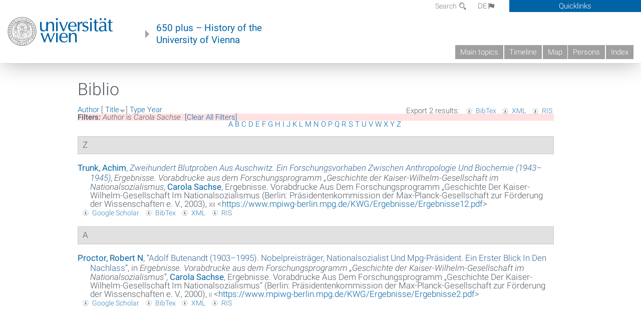

--- FILE ---
content_type: text/html; charset=utf-8
request_url: https://geschichte.univie.ac.at/en/biblio?amp%3Bf%5Bauthor%5D=2&s=title&o=desc&f%5Bauthor%5D=2615
body_size: 7355
content:
<!DOCTYPE html>
<!-- Sorry no IE7 support! -->
<!-- @see http://foundation.zurb.com/docs/index.html#basicHTMLMarkup -->

<!--[if IE 8]><html class="no-js lt-ie9" lang="en"> <![endif]-->
<!--[if gt IE 8]><!--> <html class="no-js" lang="de"> <!--<![endif]-->
<head>
  <meta charset="utf-8" />
<meta name="viewport" content="width=device-width" />
<meta http-equiv="ImageToolbar" content="false" />
<meta name="generator" content="Drupal 7 (http://drupal.org)" />
<link rel="canonical" href="https://geschichte.univie.ac.at/en/biblio" />
<link rel="shortlink" href="https://geschichte.univie.ac.at/en/biblio" />
<meta property="og:site_name" content="650 plus" />
<meta property="og:type" content="article" />
<meta property="og:url" content="https://geschichte.univie.ac.at/en/biblio" />
<meta property="og:title" content="Biblio" />
<meta name="dcterms.title" content="Biblio" />
<meta name="dcterms.type" content="Text" />
<meta name="dcterms.format" content="text/html" />
<meta name="dcterms.identifier" content="https://geschichte.univie.ac.at/en/biblio" />
  <meta name="viewport" content="width=device-width, user-scalable=no" />
  <meta name="google-site-verification" content="QVo6dneiwq1dX6dDlQQC1mAK6ER1IOIYRJjZQ9AE4-A" />
  <!-- Google tag (gtag.js) -->
<script async src="https://www.googletagmanager.com/gtag/js?id=G-DP0YM1K2NK"></script>
<script>
  window.dataLayer = window.dataLayer || [];
  function gtag(){dataLayer.push(arguments);}
  gtag('js', new Date());

  gtag('config', 'G-DP0YM1K2NK');
</script>
  <title>Biblio | 650 plus</title>
  <link rel="stylesheet" href="https://geschichte.univie.ac.at/files/css/css_Q8bk26IpUQB1iiHLZDY1EsPZWYSilSLashJtLsCuXJA.css" />
<link rel="stylesheet" href="https://geschichte.univie.ac.at/files/css/css_QbZvRcX86jaTSfWRhjSFbrLz_xLbL_VJj7WMjznt68c.css" />
<link rel="stylesheet" href="https://geschichte.univie.ac.at/sites/all/themes/zurb-foundation/css/apps4.css?t07981" />
<link rel="stylesheet" href="https://geschichte.univie.ac.at/sites/all/themes/zurb-foundation/css/customize.css?t07981" />
  <link href='/theme/css/fonts.css' rel='stylesheet' type='text/css'>
  <style>
    .node-interface #edit-faculty-hist-wrapper {
      display: none;
    }
    .field-name-field-problem-desc {
      display: block;
      font-size: .925rem;
      padding-left: 1.75rem;
      position: relative;
      margin-bottom: 2rem;
    }
    .field-name-field-problem-desc * {
      font-size: .825rem;
    }

    .problem-description {
        display: block;
        font-size: .825rem;
        float: right;
    }
     #edit-problematik-wrapper {
      display: none;
    }
     #edit-problematik-wrapper {
      display: block;
    }
    .mark-discussion,
    .mark-problematic {
      display: inline-block;
      color: #a4aeb7;
      white-space: nowrap;
    }
    .views-field-field-ehrung .mark-discussion, 
    .views-field-field-ehrung .mark-problematic {
      white-space: normal;
    }
    .node-type-person .views-field-field-ehrung .mark-discussion, 
    .node-type-person .views-field-field-ehrung .mark-problematic {
      white-space: nowrap !important;
    }
    .views-field-field-ehrung-titel {
      white-space: nowrap;
    }
    .info .mark-discussion:before,
    .info .mark-problematic:before {
      margin-right: 5px;
    }
     .info .mark-discussion:before,
     .info .mark-problematic:before,
     .view .mark-discussion:after,
     .view .mark-problematic:after {
      content: "";
      background-image: url("/theme/images/problem-discussion.svg");
      background-size: contain;
      width: 16px;
      height: 16px;
      display: inline-block;
      vertical-align: text-bottom;
      margin-left: 5px;
    }
      .field-name-field-problem-desc:before {
      content: "";
      background-image: url("/theme/images/problem-problem.svg");
      background-size: contain;
      width: 16px;
      height: 16px;
      display: inline-block;
      position: absolute;
      left: 0;
      vertical-align: text-bottom;
      margin-right: 5px; 
    }
      .field-name-field-problem-desc.discussion:before {
      background-image: url("/theme/images/problem-discussion.svg");
    }
     .info .mark-problematic:before,
     .view .mark-problematic:after {
      background-image: url("/theme/images/problem-problem.svg");
    }
    .view-siehe-auch p.small {
      font-size: 75%;
    }
    html body.admin-menu {
      margin-top: 0px !important;
      padding-top: 30px;
    }
  </style>
  <script src="https://geschichte.univie.ac.at/files/js/js_7ZKsgVwdzEUQdR3uhW4lAwIhVC5shYuHwEZ094mgxIg.js"></script>
<script src="https://geschichte.univie.ac.at/files/js/js_R9UbiVw2xuTUI0GZoaqMDOdX0lrZtgX-ono8RVOUEVc.js"></script>
<script src="https://geschichte.univie.ac.at/files/js/js_xSyXiLq9yJGLSBvtw5ONyM6BAg5AmBie6gHoAqVdMU8.js"></script>
<script src="https://geschichte.univie.ac.at/files/js/js_lXwy3NmqRzZCH286s8ljRIQGsoh_bHXhv1PhYgA-h3M.js"></script>
<script>jQuery.extend(Drupal.settings, {"basePath":"\/","pathPrefix":"en\/","ajaxPageState":{"theme":"zurb_foundation","theme_token":"JlanoDovXAbeUtOB7BeDPSVnU1HDyMq0Y4_Tb_PqpQ0","js":{"sites\/all\/modules\/jquery_update\/replace\/jquery\/1.8\/jquery.min.js":1,"misc\/jquery-extend-3.4.0.js":1,"misc\/jquery-html-prefilter-3.5.0-backport.js":1,"misc\/jquery.once.js":1,"misc\/drupal.js":1,"sites\/all\/libraries\/balupton-history.js\/scripts\/bundled\/html5\/jquery.history.js":1,"sites\/all\/modules\/admin_menu\/admin_devel\/admin_devel.js":1,"sites\/all\/themes\/zurb-foundation\/js\/jquery.isotope.js":1,"sites\/all\/themes\/zurb-foundation\/js\/zoom.js":1,"sites\/all\/themes\/zurb-foundation\/js\/app.js":1,"sites\/all\/themes\/zurb-foundation\/js\/vendor\/custom.modernizr.js":1,"sites\/all\/themes\/zurb-foundation\/js\/foundation.min.js":1},"css":{"sites\/all\/modules\/date\/date_api\/date.css":1,"sites\/all\/modules\/itweak_upload\/itweak_upload.css":1,"sites\/all\/modules\/views\/css\/views.css":1,"sites\/all\/modules\/ckeditor\/css\/ckeditor.css":1,"sites\/all\/themes\/zurb-foundation\/css\/normalize.css":1,"sites\/all\/modules\/ctools\/css\/ctools.css":1,"sites\/all\/modules\/biblio\/biblio.css":1,"sites\/all\/themes\/zurb-foundation\/css\/apps4.css":1,"sites\/all\/themes\/zurb-foundation\/css\/customize.css":1}},"urlIsAjaxTrusted":{"\/en\/biblio?page=7\u0026amp%3Bf%5Bauthor%5D=2\u0026f%5Bauthor%5D=1304\u0026s=type\u0026o=desc":true}});</script>
  <!--[if lt IE 9]>
		<script src="http://html5shiv.googlecode.com/svn/trunk/html5.js"></script>
	<![endif]-->
</head>
<body class="html not-front not-logged-in no-sidebars page-biblio i18n-en lang-en section-biblio user-0 no-sidebar" >
    <!--.page -->
<div role="document" class="page" id="page">

  
  
  <!--.l-header -->
  <header role="banner" class="l-header show-for-small">

          <!--.top-bar -->
              <div class="show-for-small">
            <nav class="top-bar" data-options="" data-topbar>
        <ul class="title-area">
          <li class="name">
            <a href="/en" rel="home" title="650 plus Home"><img class="logo" typeof="foaf:Image" src="https://geschichte.univie.ac.at/files/uni_logo_220.jpg" alt="650 plus logo" title="650 plus Home" /></a>          </li>
          <li class="toggle-topbar menu-icon"><a href="#"><span>Menu</span></a></li>
        </ul>
        <section class="top-bar-section">
                      <ul id="main-menu" class="main-nav"><li class="first leaf"><a href="/en/main-topics">Main topics</a></li><li class="hide-for-small"><a href="/en/timeline" class="hide-for-small">Timeline</a></li><li class="hide-for-small"><a href="/en/map" class="hide-for-small">Map</a></li><li class="collapsed"><a href="/en/persons">Persons</a></li><li class="last leaf"><a href="/en/index">Index</a></li></ul>                                <ul id="text-menu-small" class="secondary link-list"><li class="first leaf"><a href="/en/topics">Topics</a></li><li class="leaf"><a href="/en/images">Media</a></li><li class="leaf"><a href="/en/all-articles">All articles</a></li><li class="leaf"><a href="/en/persons/functionaries">Functionaries</a></li><li class="leaf"><a href="/en/persons/honors">Honors</a></li><li class="leaf"><a href="/en/ereignisse">Ereignisse</a></li><li class="last leaf"><a href="/en/glossar">Glossar</a></li></ul>                                <ul id="secondary-menu-small" class="secondary link-list "><li class="first expanded has-dropdown"><a href="/en/about-project">About the project</a><ul class=""><li class="first expanded show-for-small"><a href="/en/about-project">About the project</a><li class="first leaf"><a href="/en/contact">Contact</a></li><li class="last leaf"><a href="/en/imprint">Imprint</a></li></ul></li><li class="last leaf" target="_blank"><a href="https://backend.univie.ac.at/fileadmin/user_upload/p_dsba/datenschutzerklaerung_websites_2018-05-23.pdf" target="_blank">Datenschutzerklärung</a></li></ul>                  </section>
      </nav>
              </div>
            <!--/.top-bar -->
    
     
  </header>
  <!--/.l-header -->

  
          <section class="row h-row hide-for-small">
        <div class="box" id="quicklinks-box">
            <div class="large-12 columns clearfix">
            	<div class="right container row">
                	<div class="column medium-6"><h2>Über das Projekt</h2><ul id="secondary-menu-links" class="links clearfix "><li class="first expanded has-dropdown"><a href="/en/about-project">About the project</a><ul class=""><li class="first expanded show-for-small"><a href="/en/about-project">About the project</a><li class="first leaf"><a href="/en/contact">Contact</a></li><li class="last leaf"><a href="/en/imprint">Imprint</a></li></ul></li><li class="last leaf" target="_blank"><a href="https://backend.univie.ac.at/fileadmin/user_upload/p_dsba/datenschutzerklaerung_websites_2018-05-23.pdf" target="_blank">Datenschutzerklärung</a></li></ul></div>
                	<div class="column medium-6"><h2>Inhalte</h2><ul id="text-menu-links" class="links clearfix "><li class="first leaf"><a href="/en/topics">Topics</a></li><li class="leaf"><a href="/en/images">Media</a></li><li class="leaf"><a href="/en/all-articles">All articles</a></li><li class="leaf"><a href="/en/persons/functionaries">Functionaries</a></li><li class="leaf"><a href="/en/persons/honors">Honors</a></li><li class="leaf"><a href="/en/ereignisse">Ereignisse</a></li><li class="last leaf"><a href="/en/glossar">Glossar</a></li></ul></div>
                </div>
              </div>
        </div>

        <div class="large-12 columns header h-main clearfix">
                    <div class="title-area left">
            <div class="left">
              <a href="//www.univie.ac.at" id="univielink" rel="home" title="to the website of the University of Vienna" data-tooltip><img typeof="foaf:Image" src="//geschichte.univie.ac.at/theme/images/uni_logo_farbe.png" alt="Geschichte der Universität Wien - Logo Universität Wien"></a>
                <a href="/en" id="homelink" rel="home" title="History of the University of Vienna" data-tooltip>
                    650 plus – History of the <br>University of Vienna                </a>    
            </div>
          </div>
          
          <div class="right hide-for-small" id="metabar">
            <div id="searchblock">
                  <section class="block block-locale block-locale-language">
	<div class="block-inner">
      
      <div class="item-list"><ul class="inline-list"><li class=" first"><a href="/de/biblio" class=" ">DE<span class='icon_moon icon-flag'></span></a></li>
<li class="active last"><a href="/en/biblio" class="  active">EN<span class='icon_moon icon-flag'></span></a></li>
</ul></div>    	</div>
</section>  <section class="block block-search-api-page block-search-api-page-search">
	<div class="block-inner">
      
      <form action="/en/biblio?page=7&amp;amp%3Bf%5Bauthor%5D=2&amp;f%5Bauthor%5D=1304&amp;s=type&amp;o=desc" method="post" id="search-api-page-search-form-search" accept-charset="UTF-8"><div><div class="form-item form-type-textfield form-item-keys-2">
  <label for="edit-keys-2">Search </label>
 <input placeholder="Search" type="text" id="edit-keys-2" name="keys_2" value="" size="15" maxlength="128" class="form-text" />
</div>
<input type="hidden" name="id" value="2" />
<button id="edit-submit-2" name="op" value="Search" type="submit" class="form-submit small">Search</button>
<input type="hidden" name="form_build_id" value="form-a_7Tyk5ZyIxKRH1vSEkUl-ntU0a-v-0xMLkZ_pU0SVo" />
<input type="hidden" name="form_id" value="search_api_page_search_form_search" />
</div></form>    	</div>
</section>            </div>
            <div id="quicklinks">
                Quicklinks
            </div>
          </div>
          


          <nav id="main-menu-top" class="navigation right show-for-small-up top-bar-section" role="navigation">
             <ul id="main-menu-links" class="inline-list clearfix"><li class="first leaf"><a href="/en/main-topics">Main topics</a></li><li class="hide-for-small"><a href="/en/timeline" class="hide-for-small">Timeline</a></li><li class="hide-for-small"><a href="/en/map" class="hide-for-small">Map</a></li><li class="collapsed"><a href="/en/persons">Persons</a></li><li class="last leaf"><a href="/en/index">Index</a></li></ul>          </nav> <!-- /#main-menu -->

         </div>
         
                 <div class="medium-12 columns hide-for-small" id="">
                     </div>

        </section>

        
        
        
            <!-- End title, slogan and menu -->



  
  <div class="row l-tabs">
  <div class="medium-4 columns">&nbsp;</div>
  <div class="medium-8 columns">
      </div>
  </div>

<main role="main" class="row l-main">
         <div class="large-12 medium-12 main columns">
   
  
      
      <a id="main-content"></a>
                      <h1 id="page-title" class="title">Biblio</h1>
                    

          
                  
              
        	<div class="block-inner">
      
      <div id="biblio-header" class="clear-block"><div class="biblio-export">Export 2 results: <ul class="biblio-export-buttons"><li class="biblio_bibtex first"><a href="/en/biblio/export/bibtex?f%5Bauthor%5D=2615" title="Click to download the BibTEX formatted file" rel="nofollow">BibTex</a></li>
<li class="biblio_xml"><a href="/en/biblio/export/xml?f%5Bauthor%5D=2615" title="Click to download the EndNote XML formatted file" rel="nofollow">XML</a></li>
<li class="biblio_ris last"><a href="/en/biblio/export/ris/?f%5Bauthor%5D=2615" title="Click to download the RIS formatted file" rel="nofollow">RIS</a></li>
</ul></div> <a href="/en/biblio?amp%3Bf%5Bauthor%5D=2&amp;s=author&amp;o=asc&amp;f%5Bauthor%5D=2615" title="Click a second time to reverse the sort order" class="active">Author</a>  [ <a href="/en/biblio?amp%3Bf%5Bauthor%5D=2&amp;s=title&amp;o=asc&amp;f%5Bauthor%5D=2615" title="Click a second time to reverse the sort order" class="active active">Title</a><img typeof="foaf:Image" src="https://geschichte.univie.ac.at/sites/all/modules/biblio/misc/arrow-asc.png" alt="(Asc)" />]  <a href="/en/biblio?amp%3Bf%5Bauthor%5D=2&amp;s=type&amp;o=asc&amp;f%5Bauthor%5D=2615" title="Click a second time to reverse the sort order" class="active">Type</a>  <a href="/en/biblio?amp%3Bf%5Bauthor%5D=2&amp;s=year&amp;o=desc&amp;f%5Bauthor%5D=2615" title="Click a second time to reverse the sort order" class="active">Year</a> <div class="biblio-filter-status"><div class="biblio-current-filters"><b>Filters: </b><strong><em class="placeholder">Author</em></strong> is <strong><em class="placeholder">Carola Sachse</em></strong>&nbsp;&nbsp;<a href="/en/biblio/filter/clear?amp%3Bf%5Bauthor%5D=2&amp;s=title&amp;o=desc">[Clear All Filters]</a></div></div><div class="biblio-alpha-line"><div class="biblio-alpha-line"><a href="/en/biblio?f%5Btg%5D=A" rel="nofollow" class="active">A</a>&nbsp;<a href="/en/biblio?f%5Btg%5D=B" rel="nofollow" class="active">B</a>&nbsp;<a href="/en/biblio?f%5Btg%5D=C" rel="nofollow" class="active">C</a>&nbsp;<a href="/en/biblio?f%5Btg%5D=D" rel="nofollow" class="active">D</a>&nbsp;<a href="/en/biblio?f%5Btg%5D=E" rel="nofollow" class="active">E</a>&nbsp;<a href="/en/biblio?f%5Btg%5D=F" rel="nofollow" class="active">F</a>&nbsp;<a href="/en/biblio?f%5Btg%5D=G" rel="nofollow" class="active">G</a>&nbsp;<a href="/en/biblio?f%5Btg%5D=H" rel="nofollow" class="active">H</a>&nbsp;<a href="/en/biblio?f%5Btg%5D=I" rel="nofollow" class="active">I</a>&nbsp;<a href="/en/biblio?f%5Btg%5D=J" rel="nofollow" class="active">J</a>&nbsp;<a href="/en/biblio?f%5Btg%5D=K" rel="nofollow" class="active">K</a>&nbsp;<a href="/en/biblio?f%5Btg%5D=L" rel="nofollow" class="active">L</a>&nbsp;<a href="/en/biblio?f%5Btg%5D=M" rel="nofollow" class="active">M</a>&nbsp;<a href="/en/biblio?f%5Btg%5D=N" rel="nofollow" class="active">N</a>&nbsp;<a href="/en/biblio?f%5Btg%5D=O" rel="nofollow" class="active">O</a>&nbsp;<a href="/en/biblio?f%5Btg%5D=P" rel="nofollow" class="active">P</a>&nbsp;<a href="/en/biblio?f%5Btg%5D=Q" rel="nofollow" class="active">Q</a>&nbsp;<a href="/en/biblio?f%5Btg%5D=R" rel="nofollow" class="active">R</a>&nbsp;<a href="/en/biblio?f%5Btg%5D=S" rel="nofollow" class="active">S</a>&nbsp;<a href="/en/biblio?f%5Btg%5D=T" rel="nofollow" class="active">T</a>&nbsp;<a href="/en/biblio?f%5Btg%5D=U" rel="nofollow" class="active">U</a>&nbsp;<a href="/en/biblio?f%5Btg%5D=V" rel="nofollow" class="active">V</a>&nbsp;<a href="/en/biblio?f%5Btg%5D=W" rel="nofollow" class="active">W</a>&nbsp;<a href="/en/biblio?f%5Btg%5D=X" rel="nofollow" class="active">X</a>&nbsp;<a href="/en/biblio?f%5Btg%5D=Y" rel="nofollow" class="active">Y</a>&nbsp;<a href="/en/biblio?f%5Btg%5D=Z" rel="nofollow" class="active">Z</a>&nbsp;</div></div></div><div class="biblio-category-section"><div class="biblio-separator-bar">Z</div><div class="biblio-entry"><div style="  text-indent: -25px; padding-left: 25px;"><span class="biblio-authors" ><a href="/en/biblio?amp%3Bf%5Bauthor%5D=2&amp;s=title&amp;o=desc&amp;f%5Bauthor%5D=6505" rel="nofollow" class="active">Trunk, Achim</a></span>, <a href="/en/biblio/zweihundert-blutproben-aus-auschwitz-ein-forschungsvorhaben-zwischen-anthropologie-und"><span class="biblio-title" style="font-style: italic;">Zweihundert Blutproben Aus Auschwitz. Ein Forschungsvorhaben Zwischen Anthropologie Und Biochemie (1943–1945)</span></a>, <span  style="font-style: italic;">Ergebnisse. Vorabdrucke aus dem Forschungsprogramm  „Geschichte der Kaiser-Wilhelm-Gesellschaft im Nationalsozialismus</span>, <span class="biblio-authors" ><a href="/en/biblio?amp%3Bf%5Bauthor%5D=2&amp;s=title&amp;o=desc&amp;f%5Bauthor%5D=2615" rel="nofollow" class="active">Carola  Sachse</a></span>, Ergebnisse. Vorabdrucke Aus Dem Forschungsprogramm  „Geschichte Der Kaiser-Wilhelm-Gesellschaft Im Nationalsozialismus (Berlin: Präsidentenkommission der Max-Planck-Gesellschaft zur Förderung der Wissenschaften e. V., 2003), <span  style="font-variant: small-caps;">xii</span> <<a href="https://www.mpiwg-berlin.mpg.de/KWG/Ergebnisse/Ergebnisse12.pdf">https://www.mpiwg-berlin.mpg.de/KWG/Ergebnisse/Ergebnisse12.pdf</a>></div><span class="Z3988" title="ctx_ver=Z39.88-2004&amp;rft_val_fmt=info%3Aofi%2Ffmt%3Akev%3Amtx%3Abook&amp;rft.title=Zweihundert+Blutproben+aus+Auschwitz.+Ein+Forschungsvorhaben+zwischen+Anthropologie+und+Biochemie+%281943%E2%80%931945%29&amp;rft.btitle=Ergebnisse.+Vorabdrucke+aus+dem+Forschungsprogramm++%E2%80%9EGeschichte+der+Kaiser-Wilhelm-Gesellschaft+im+Nationalsozialismus&amp;rft.date=2003&amp;rft.volume=12&amp;rft.aulast=Trunk&amp;rft.aufirst=Achim&amp;rft.pub=Pr%C3%A4sidentenkommission+der+Max-Planck-Gesellschaft+zur+F%C3%B6rderung+der+Wissenschaften+e.+V.&amp;rft.place=Berlin"></span><ul class="biblio-export-buttons"><li class="biblio_google_scholar first"><a href="http://scholar.google.com/scholar?btnG=Search%2BScholar&amp;as_q=%22Zweihundert%2BBlutproben%2Baus%2BAuschwitz.%2BEin%2BForschungsvorhaben%2Bzwischen%2BAnthropologie%2Bund%2BBiochemie%2B1943%E2%80%931945%22&amp;as_sauthors=Trunk&amp;as_occt=any&amp;as_epq=&amp;as_oq=&amp;as_eq=&amp;as_publication=&amp;as_ylo=&amp;as_yhi=&amp;as_sdtAAP=1&amp;as_sdtp=1" title="Click to search Google Scholar for this entry" rel="nofollow">Google Scholar</a></li>
<li class="biblio_bibtex"><a href="/en/biblio/export/bibtex/45395" title="Click to download the BibTEX formatted file" rel="nofollow">BibTex</a></li>
<li class="biblio_xml"><a href="/en/biblio/export/xml/45395" title="Click to download the EndNote XML formatted file" rel="nofollow">XML</a></li>
<li class="biblio_ris last"><a href="/en/biblio/export/ris/45395" title="Click to download the RIS formatted file" rel="nofollow">RIS</a></li>
</ul></div></div><div class="biblio-category-section"><div class="biblio-separator-bar">A</div><div class="biblio-entry"><div style="  text-indent: -25px; padding-left: 25px;"><span class="biblio-authors" ><a href="/en/biblio?amp%3Bf%5Bauthor%5D=2&amp;s=title&amp;o=desc&amp;f%5Bauthor%5D=2534" rel="nofollow" class="active">Proctor, Robert N</a></span>, <a href="/en/biblio/adolf-butenandt-1903-1995-nobelpreistraeger-nationalsozialist-und-mpg-praesident-ein-erster">“<span class="biblio-title" >Adolf Butenandt (1903–1995). Nobelpreisträger, Nationalsozialist Und Mpg-Präsident. Ein Erster Blick In Den Nachlass</span>”</a>, in <span  style="font-style: italic;">Ergebnisse. Vorabdrucke aus dem Forschungsprogramm „Geschichte der Kaiser-Wilhelm-Gesellschaft im Nationalsozialismus“</span>, <span class="biblio-authors" ><a href="/en/biblio?amp%3Bf%5Bauthor%5D=2&amp;s=title&amp;o=desc&amp;f%5Bauthor%5D=2615" rel="nofollow" class="active">Carola  Sachse</a></span>, Ergebnisse. Vorabdrucke Aus Dem Forschungsprogramm „Geschichte Der Kaiser-Wilhelm-Gesellschaft Im Nationalsozialismus“ (Berlin: Präsidentenkommission der Max-Planck-Gesellschaft zur Förderung der Wissenschaften e. V., 2000), <span  style="font-variant: small-caps;">ii</span> <<a href="https://www.mpiwg-berlin.mpg.de/KWG/Ergebnisse/Ergebnisse2.pdf">https://www.mpiwg-berlin.mpg.de/KWG/Ergebnisse/Ergebnisse2.pdf</a>></div><span class="Z3988" title="ctx_ver=Z39.88-2004&amp;rft_val_fmt=info%3Aofi%2Ffmt%3Akev%3Amtx%3Abook&amp;rft.atitle=Adolf+Butenandt+%281903%E2%80%931995%29.+Nobelpreistr%C3%A4ger%2C+Nationalsozialist+und+MPG-Pr%C3%A4sident.+Ein+erster+Blick+in+den+Nachlass&amp;rft.title=Ergebnisse.+Vorabdrucke+aus+dem+Forschungsprogramm+%E2%80%9EGeschichte+der+Kaiser-Wilhelm-Gesellschaft+im+Nationalsozialismus%E2%80%9C&amp;rft.btitle=Ergebnisse.+Vorabdrucke+aus+dem+Forschungsprogramm+%E2%80%9EGeschichte+der+Kaiser-Wilhelm-Gesellschaft+im+Nationalsozialismus%E2%80%9C&amp;rft.date=2000&amp;rft.volume=2&amp;rft.aulast=Proctor&amp;rft.aufirst=Robert&amp;rft.pub=Pr%C3%A4sidentenkommission+der+Max-Planck-Gesellschaft+zur+F%C3%B6rderung+der+Wissenschaften+e.+V.&amp;rft.place=Berlin"></span><ul class="biblio-export-buttons"><li class="biblio_google_scholar first"><a href="http://scholar.google.com/scholar?btnG=Search%2BScholar&amp;as_q=%22Adolf%2BButenandt%2B1903%E2%80%931995.%2BNobelpreistr%C3%A4ger%2C%2BNationalsozialist%2Bund%2BMPG-Pr%C3%A4sident.%2BEin%2Berster%2BBlick%2Bin%2Bden%2BNachlass%22&amp;as_sauthors=Proctor&amp;as_occt=any&amp;as_epq=&amp;as_oq=&amp;as_eq=&amp;as_publication=&amp;as_ylo=&amp;as_yhi=&amp;as_sdtAAP=1&amp;as_sdtp=1" title="Click to search Google Scholar for this entry" rel="nofollow">Google Scholar</a></li>
<li class="biblio_bibtex"><a href="/en/biblio/export/bibtex/45393" title="Click to download the BibTEX formatted file" rel="nofollow">BibTex</a></li>
<li class="biblio_xml"><a href="/en/biblio/export/xml/45393" title="Click to download the EndNote XML formatted file" rel="nofollow">XML</a></li>
<li class="biblio_ris last"><a href="/en/biblio/export/ris/45393" title="Click to download the RIS formatted file" rel="nofollow">RIS</a></li>
</ul></div></div>    	</div>
    </div>
    <!--/.l-main region -->

   

      </main>
  <!--/.l-main-->
  
  
      <!--.l-footer-->
    <footer class="l-footer main row hide-for-small" role="contentinfo">

      <!--<div class="row hide-for-small">-->

               <div id="footer-first" class="medium-4 columns">
              <section class="block block-block block-block-1">
	<div class="block-inner">
        <h2 class="block-title">A project of</h2>
    
      <p><a href="http://bibliothek.univie.ac.at">Universitätsbibliothek der Universität Wien</a><br>
		</p>
<p><a href="http://bibliothek.univie.ac.at/archiv/index.html">Archiv der Universität Wien</a></p>
<p><a href="http://forum-zeitgeschichte.univie.ac.at/">Forum Zeitgeschichte</a></p>    	</div>
</section>        </div>
            
      
              <div id="footer-last" class="medium-4 columns">
              <section class="block block-menu-block block-menu-block-1">
	<div class="block-inner">
        <h2 class="block-title">Main menu</h2>
    
      <div class="menu-block-wrapper menu-block-1 menu-name-main-menu parent-mlid-0 menu-level-1">
  <ul class="menu"><li class="first leaf menu-mlid-1294"><a href="/en/main-topics">Main topics</a></li>
<li class="leaf menu-mlid-1364"><a href="/en/timeline" class="hide-for-small">Timeline</a></li>
<li class="leaf menu-mlid-1310"><a href="/en/map" class="hide-for-small">Map</a></li>
<li class="leaf has-children menu-mlid-1295"><a href="/en/persons">Persons</a></li>
<li class="last leaf menu-mlid-1312"><a href="/en/index">Index</a></li>
</ul></div>
    	</div>
</section>  <section class="block block-menu-block block-menu-block-2">
	<div class="block-inner">
        <h2 class="block-title">Contents</h2>
    
      <div class="menu-block-wrapper menu-block-2 menu-name-menu-textmenu parent-mlid-0 menu-level-1">
  <ul class="menu"><li class="first leaf menu-mlid-1286"><a href="/en/topics">Topics</a></li>
<li class="leaf menu-mlid-1296"><a href="/en/images">Media</a></li>
<li class="leaf menu-mlid-1459"><a href="/en/all-articles">All articles</a></li>
<li class="leaf menu-mlid-1345"><a href="/en/persons/functionaries">Functionaries</a></li>
<li class="leaf menu-mlid-1347"><a href="/en/persons/honors">Honors</a></li>
<li class="leaf menu-mlid-1068"><a href="/en/ereignisse">Ereignisse</a></li>
<li class="last leaf menu-mlid-1029"><a href="/en/glossar">Glossar</a></li>
</ul></div>
    	</div>
</section>        </div>
      
              <div id="footer-last" class="medium-4 columns">
              <section class="block block-menu-block block-menu-block-4">
	<div class="block-inner">
        <h2 class="block-title"><a href="/en/about-project">About the project</a></h2>
    
      <div class="menu-block-wrapper menu-block-4 menu-name-book-toc-30386 parent-mlid-1313 menu-level-1">
  <ul class="menu"><li class="first leaf menu-mlid-1315"><a href="/en/contact">Contact</a></li>
<li class="leaf menu-mlid-1316"><a href="/en/imprint">Imprint</a></li>
<li class="last leaf menu-mlid-1314"><a href="/en/welcome">Welcome</a></li>
</ul></div>
    	</div>
</section>        </div>
      

      
     
      <!--</div>-->
    </footer>
    <!--/.footer-->
  
    

</div>
<!--/.page -->
  
</body>
</html>
